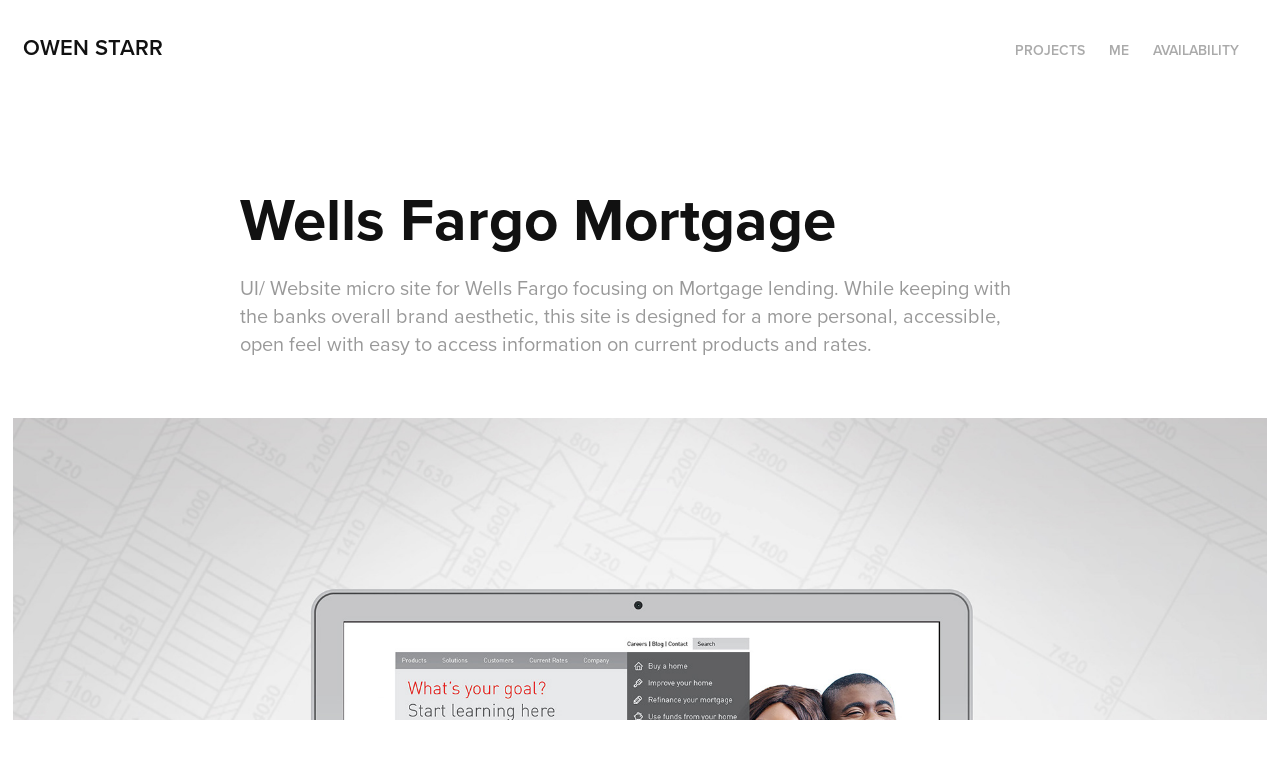

--- FILE ---
content_type: text/html; charset=utf-8
request_url: https://owendavidstarr.com/wells-fargo-mortgage
body_size: 3730
content:
<!DOCTYPE HTML>
<html lang="en-US">
<head>
  <meta charset="UTF-8" />
  <meta name="viewport" content="width=device-width, initial-scale=1" />
      <meta name="keywords"  content="Adobe Portfolio,website ui,experience design" />
      <meta name="description"  content="UI/ Website micro site for Wells Fargo focusing on Mortgage lending. While keeping with the banks overall brand aesthetic, this site is designed for a more personal, accessible, open feel with easy to access information on current products and rates. " />
      <meta name="twitter:card"  content="summary_large_image" />
      <meta name="twitter:site"  content="@AdobePortfolio" />
      <meta  property="og:title" content="Owen Starr - Wells Fargo Mortgage" />
      <meta  property="og:description" content="UI/ Website micro site for Wells Fargo focusing on Mortgage lending. While keeping with the banks overall brand aesthetic, this site is designed for a more personal, accessible, open feel with easy to access information on current products and rates. " />
      <meta  property="og:image" content="https://cdn.myportfolio.com/5d57fa94b7fe93e953bd2fd599cb5618/73c4daf23edb58bb537cf4fad4baa2979d791de5ee35836e12bff7bcf7ce3b1bdf984eeaa58d18a0_car_202x158.jpg?h=2cd668fa7a93fc20a085149ec0e1dfce&amp;url=aHR0cHM6Ly9taXItczMtY2RuLWNmLmJlaGFuY2UubmV0L3Byb2plY3RzL29yaWdpbmFsL2I4ODJjOTIzNTY1MjQ1LjU0ZGE5MzJjOTgxYjcuanBn" />
      <link rel="icon" href="[data-uri]"  />
      <link rel="stylesheet" href="/dist/css/main.css" type="text/css" />
      <link rel="stylesheet" href="https://cdn.myportfolio.com/5d57fa94b7fe93e953bd2fd599cb5618/717829a48b5fad64747b7bf2f577ae731684358520.css?h=8787bd06b48bb93f0376df6f11a18fad" type="text/css" />
    <link rel="canonical" href="https://owendavidstarr.com/wells-fargo-mortgage" />
      <title>Owen Starr - Wells Fargo Mortgage</title>
    <script type="text/javascript" src="//use.typekit.net/ik/[base64].js?cb=35f77bfb8b50944859ea3d3804e7194e7a3173fb" async onload="
    try {
      window.Typekit.load();
    } catch (e) {
      console.warn('Typekit not loaded.');
    }
    "></script>
</head>
  <body class="transition-enabled">  <div class='page-background-video page-background-video-with-panel'>
  </div>
  <div class="js-responsive-nav">
    <div class="responsive-nav has-social">
      <div class="close-responsive-click-area js-close-responsive-nav">
        <div class="close-responsive-button"></div>
      </div>
          <div class="nav-container">
            <nav data-hover-hint="nav">
                <div class="gallery-title"><a href="/projects" >Projects</a></div>
      <div class="page-title">
        <a href="/me" >Me</a>
      </div>
      <div class="link-title">
        <a href="https://workingnotworking.com/owenstarr" target="_blank">Availability</a>
      </div>
                <div class="social pf-nav-social" data-hover-hint="navSocialIcons">
                  <ul>
                  </ul>
                </div>
            </nav>
          </div>
    </div>
  </div>
  <div class="site-wrap cfix js-site-wrap">
    <div class="site-container">
      <div class="site-content e2e-site-content">
        <header class="site-header">
          <div class="logo-container">
              <div class="logo-wrap" data-hover-hint="logo">
                    <div class="logo e2e-site-logo-text logo-text  ">
    <a href="/projects" class="preserve-whitespace">Owen Starr</a>

</div>
              </div>
  <div class="hamburger-click-area js-hamburger">
    <div class="hamburger">
      <i></i>
      <i></i>
      <i></i>
    </div>
  </div>
          </div>
              <div class="nav-container">
                <nav data-hover-hint="nav">
                <div class="gallery-title"><a href="/projects" >Projects</a></div>
      <div class="page-title">
        <a href="/me" >Me</a>
      </div>
      <div class="link-title">
        <a href="https://workingnotworking.com/owenstarr" target="_blank">Availability</a>
      </div>
                    <div class="social pf-nav-social" data-hover-hint="navSocialIcons">
                      <ul>
                      </ul>
                    </div>
                </nav>
              </div>
        </header>
        <main>
  <div class="page-container" data-context="page.page.container" data-hover-hint="pageContainer">
    <section class="page standard-modules">
        <header class="page-header content" data-context="pages" data-identity="id:p568f3fbf0e32e7151c366b3479ef6d2ceb3f570a2646122044163" data-hover-hint="pageHeader" data-hover-hint-id="p568f3fbf0e32e7151c366b3479ef6d2ceb3f570a2646122044163">
            <h1 class="title preserve-whitespace e2e-site-logo-text">Wells Fargo Mortgage</h1>
            <p class="description">UI/ Website micro site for Wells Fargo focusing on Mortgage lending. While keeping with the banks overall brand aesthetic, this site is designed for a more personal, accessible, open feel with easy to access information on current products and rates. </p>
        </header>
      <div class="page-content js-page-content" data-context="pages" data-identity="id:p568f3fbf0e32e7151c366b3479ef6d2ceb3f570a2646122044163">
        <div id="project-canvas" class="js-project-modules modules content">
          <div id="project-modules">
              
              <div class="project-module module image project-module-image js-js-project-module" >

  

  
     <div class="js-lightbox" data-src="https://cdn.myportfolio.com/5d57fa94b7fe93e953bd2fd599cb5618/4e6232d45e9c747ea76f22e8.jpg?h=4943987ab5d0f9d9da7ece8ef8049395">
           <img
             class="js-lazy e2e-site-project-module-image"
             src="[data-uri]"
             data-src="https://cdn.myportfolio.com/5d57fa94b7fe93e953bd2fd599cb5618/4e6232d45e9c747ea76f22e8_rw_3840.jpg?h=0eaaf737c7988d40cab2ad9c9eacc9fd"
             data-srcset="https://cdn.myportfolio.com/5d57fa94b7fe93e953bd2fd599cb5618/4e6232d45e9c747ea76f22e8_rw_600.jpg?h=3f710b0553ca265b9d728659bd5d92d9 600w,https://cdn.myportfolio.com/5d57fa94b7fe93e953bd2fd599cb5618/4e6232d45e9c747ea76f22e8_rw_1200.jpg?h=02094d5263abf14dcf5941e6bd3553d3 1200w,https://cdn.myportfolio.com/5d57fa94b7fe93e953bd2fd599cb5618/4e6232d45e9c747ea76f22e8_rw_1920.jpg?h=c695f50154fcebcaf9565ad2d115376c 1920w,https://cdn.myportfolio.com/5d57fa94b7fe93e953bd2fd599cb5618/4e6232d45e9c747ea76f22e8_rw_3840.jpg?h=0eaaf737c7988d40cab2ad9c9eacc9fd 3840w,"
             data-sizes="(max-width: 3840px) 100vw, 3840px"
             width="3840"
             height="0"
             style="padding-bottom: 62.5%; background: rgba(0, 0, 0, 0.03)"
             
           >
     </div>
  

</div>

              
              
              
              
              
              
              
              
              
              <div class="project-module module image project-module-image js-js-project-module" >

  

  
     <div class="js-lightbox" data-src="https://cdn.myportfolio.com/5d57fa94b7fe93e953bd2fd599cb5618/43f5d35c87ad2647978a727c.jpg?h=e974412baa34a393f68936c0afd7b37c">
           <img
             class="js-lazy e2e-site-project-module-image"
             src="[data-uri]"
             data-src="https://cdn.myportfolio.com/5d57fa94b7fe93e953bd2fd599cb5618/43f5d35c87ad2647978a727c_rw_1920.jpg?h=74aa4011095af78deeb1fc1bb30265a5"
             data-srcset="https://cdn.myportfolio.com/5d57fa94b7fe93e953bd2fd599cb5618/43f5d35c87ad2647978a727c_rw_600.jpg?h=28828e661953fdf0c8b380f1a5218105 600w,https://cdn.myportfolio.com/5d57fa94b7fe93e953bd2fd599cb5618/43f5d35c87ad2647978a727c_rw_1200.jpg?h=fd9b7897db23bbb554c2c0761968f7b1 1200w,https://cdn.myportfolio.com/5d57fa94b7fe93e953bd2fd599cb5618/43f5d35c87ad2647978a727c_rw_1920.jpg?h=74aa4011095af78deeb1fc1bb30265a5 1553w,"
             data-sizes="(max-width: 1553px) 100vw, 1553px"
             width="1553"
             height="0"
             style="padding-bottom: 62.33%; background: rgba(0, 0, 0, 0.03)"
             
           >
     </div>
  

</div>

              
              
              
              
              
              
              
              
              
              <div class="project-module module image project-module-image js-js-project-module" >

  

  
     <div class="js-lightbox" data-src="https://cdn.myportfolio.com/5d57fa94b7fe93e953bd2fd599cb5618/263ccea3d394215c62390ff1.jpg?h=bd7dd2fe6c7b414cf1ad8752640547eb">
           <img
             class="js-lazy e2e-site-project-module-image"
             src="[data-uri]"
             data-src="https://cdn.myportfolio.com/5d57fa94b7fe93e953bd2fd599cb5618/263ccea3d394215c62390ff1_rw_3840.jpg?h=14f5d957640579b1e668f117efa7a5d9"
             data-srcset="https://cdn.myportfolio.com/5d57fa94b7fe93e953bd2fd599cb5618/263ccea3d394215c62390ff1_rw_600.jpg?h=1f8f2c1ba5795e296c5cfa6027a5789b 600w,https://cdn.myportfolio.com/5d57fa94b7fe93e953bd2fd599cb5618/263ccea3d394215c62390ff1_rw_1200.jpg?h=17548601fe9031ddeebb01e27ffaee41 1200w,https://cdn.myportfolio.com/5d57fa94b7fe93e953bd2fd599cb5618/263ccea3d394215c62390ff1_rw_1920.jpg?h=289e3565d72149594da2be1937736b38 1920w,https://cdn.myportfolio.com/5d57fa94b7fe93e953bd2fd599cb5618/263ccea3d394215c62390ff1_rw_3840.jpg?h=14f5d957640579b1e668f117efa7a5d9 3840w,"
             data-sizes="(max-width: 3840px) 100vw, 3840px"
             width="3840"
             height="0"
             style="padding-bottom: 62.5%; background: rgba(0, 0, 0, 0.03)"
             
           >
     </div>
  

</div>

              
              
              
              
              
              
              
              
              
              <div class="project-module module image project-module-image js-js-project-module" >

  

  
     <div class="js-lightbox" data-src="https://cdn.myportfolio.com/5d57fa94b7fe93e953bd2fd599cb5618/e22d04e8cf16efd4798963ba.jpg?h=262245c964db76f0cbf730d2ec980dd8">
           <img
             class="js-lazy e2e-site-project-module-image"
             src="[data-uri]"
             data-src="https://cdn.myportfolio.com/5d57fa94b7fe93e953bd2fd599cb5618/e22d04e8cf16efd4798963ba_rw_1920.jpg?h=27a0e52fae55c516ee83d96ac83726dc"
             data-srcset="https://cdn.myportfolio.com/5d57fa94b7fe93e953bd2fd599cb5618/e22d04e8cf16efd4798963ba_rw_600.jpg?h=75fe095d8ced419df986134e8f2848e6 600w,https://cdn.myportfolio.com/5d57fa94b7fe93e953bd2fd599cb5618/e22d04e8cf16efd4798963ba_rw_1200.jpg?h=8ceb64ca9d488789bb8bb3220979cae5 1200w,https://cdn.myportfolio.com/5d57fa94b7fe93e953bd2fd599cb5618/e22d04e8cf16efd4798963ba_rw_1920.jpg?h=27a0e52fae55c516ee83d96ac83726dc 1553w,"
             data-sizes="(max-width: 1553px) 100vw, 1553px"
             width="1553"
             height="0"
             style="padding-bottom: 62.33%; background: rgba(0, 0, 0, 0.03)"
             
           >
     </div>
  

</div>

              
              
              
              
              
              
              
              
          </div>
        </div>
      </div>
    </section>
        <section class="back-to-top" data-hover-hint="backToTop">
          <a href="#"><span class="arrow">&uarr;</span><span class="preserve-whitespace">Back to Top</span></a>
        </section>
        <a class="back-to-top-fixed js-back-to-top back-to-top-fixed-with-panel" data-hover-hint="backToTop" data-hover-hint-placement="top-start" href="#">
          <svg version="1.1" id="Layer_1" xmlns="http://www.w3.org/2000/svg" xmlns:xlink="http://www.w3.org/1999/xlink" x="0px" y="0px"
           viewBox="0 0 26 26" style="enable-background:new 0 0 26 26;" xml:space="preserve" class="icon icon-back-to-top">
          <g>
            <path d="M13.8,1.3L21.6,9c0.1,0.1,0.1,0.3,0.2,0.4c0.1,0.1,0.1,0.3,0.1,0.4s0,0.3-0.1,0.4c-0.1,0.1-0.1,0.3-0.3,0.4
              c-0.1,0.1-0.2,0.2-0.4,0.3c-0.2,0.1-0.3,0.1-0.4,0.1c-0.1,0-0.3,0-0.4-0.1c-0.2-0.1-0.3-0.2-0.4-0.3L14.2,5l0,19.1
              c0,0.2-0.1,0.3-0.1,0.5c0,0.1-0.1,0.3-0.3,0.4c-0.1,0.1-0.2,0.2-0.4,0.3c-0.1,0.1-0.3,0.1-0.5,0.1c-0.1,0-0.3,0-0.4-0.1
              c-0.1-0.1-0.3-0.1-0.4-0.3c-0.1-0.1-0.2-0.2-0.3-0.4c-0.1-0.1-0.1-0.3-0.1-0.5l0-19.1l-5.7,5.7C6,10.8,5.8,10.9,5.7,11
              c-0.1,0.1-0.3,0.1-0.4,0.1c-0.2,0-0.3,0-0.4-0.1c-0.1-0.1-0.3-0.2-0.4-0.3c-0.1-0.1-0.1-0.2-0.2-0.4C4.1,10.2,4,10.1,4.1,9.9
              c0-0.1,0-0.3,0.1-0.4c0-0.1,0.1-0.3,0.3-0.4l7.7-7.8c0.1,0,0.2-0.1,0.2-0.1c0,0,0.1-0.1,0.2-0.1c0.1,0,0.2,0,0.2-0.1
              c0.1,0,0.1,0,0.2,0c0,0,0.1,0,0.2,0c0.1,0,0.2,0,0.2,0.1c0.1,0,0.1,0.1,0.2,0.1C13.7,1.2,13.8,1.2,13.8,1.3z"/>
          </g>
          </svg>
        </a>
  </div>
              <footer class="site-footer" data-hover-hint="footer">
                <div class="footer-text">
                  Powered by <a href="http://portfolio.adobe.com" target="_blank">Adobe Portfolio</a>
                </div>
              </footer>
        </main>
      </div>
    </div>
  </div>
</body>
<script type="text/javascript">
  // fix for Safari's back/forward cache
  window.onpageshow = function(e) {
    if (e.persisted) { window.location.reload(); }
  };
</script>
  <script type="text/javascript">var __config__ = {"page_id":"p568f3fbf0e32e7151c366b3479ef6d2ceb3f570a2646122044163","theme":{"name":"geometric"},"pageTransition":true,"linkTransition":true,"disableDownload":false,"localizedValidationMessages":{"required":"This field is required","Email":"This field must be a valid email address"},"lightbox":{"enabled":false},"cookie_banner":{"enabled":false}};</script>
  <script type="text/javascript" src="/site/translations?cb=35f77bfb8b50944859ea3d3804e7194e7a3173fb"></script>
  <script type="text/javascript" src="/dist/js/main.js?cb=35f77bfb8b50944859ea3d3804e7194e7a3173fb"></script>
</html>
